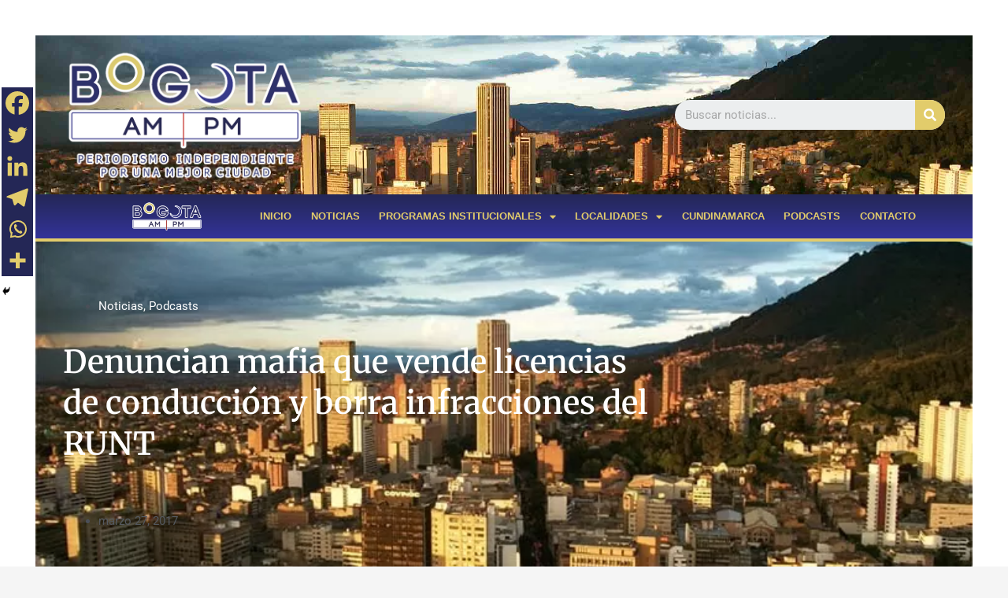

--- FILE ---
content_type: text/css
request_url: https://bogotaampm.com/wp-content/uploads/elementor/css/post-2577.css?ver=1761688021
body_size: 2990
content:
.elementor-2577 .elementor-element.elementor-element-56c1f2c5 > .elementor-container > .elementor-column > .elementor-widget-wrap{align-content:center;align-items:center;}.elementor-2577 .elementor-element.elementor-element-56c1f2c5:not(.elementor-motion-effects-element-type-background), .elementor-2577 .elementor-element.elementor-element-56c1f2c5 > .elementor-motion-effects-container > .elementor-motion-effects-layer{background-color:#00c6e5;background-image:url("https://bogotaampm.com/wp-content/uploads/2018/10/headerampm.jpg");background-position:top center;background-size:cover;}.elementor-2577 .elementor-element.elementor-element-56c1f2c5 > .elementor-background-overlay{background-color:transparent;background-image:linear-gradient(180deg, #00c6e5 0%, #144c7a 100%);opacity:0.88;transition:background 0.3s, border-radius 0.3s, opacity 0.3s;}.elementor-2577 .elementor-element.elementor-element-56c1f2c5 > .elementor-container{min-height:180px;}.elementor-2577 .elementor-element.elementor-element-56c1f2c5{transition:background 0.3s, border 0.3s, border-radius 0.3s, box-shadow 0.3s;}.elementor-widget-image .widget-image-caption{color:var( --e-global-color-text );font-family:var( --e-global-typography-text-font-family ), Sans-serif;font-weight:var( --e-global-typography-text-font-weight );}.elementor-2577 .elementor-element.elementor-element-2b88fd79{text-align:left;}.elementor-2577 .elementor-element.elementor-element-2b88fd79 img{width:56%;max-width:49%;}.elementor-widget-search-form input[type="search"].elementor-search-form__input{font-family:var( --e-global-typography-text-font-family ), Sans-serif;font-weight:var( --e-global-typography-text-font-weight );}.elementor-widget-search-form .elementor-search-form__input,
					.elementor-widget-search-form .elementor-search-form__icon,
					.elementor-widget-search-form .elementor-lightbox .dialog-lightbox-close-button,
					.elementor-widget-search-form .elementor-lightbox .dialog-lightbox-close-button:hover,
					.elementor-widget-search-form.elementor-search-form--skin-full_screen input[type="search"].elementor-search-form__input{color:var( --e-global-color-text );fill:var( --e-global-color-text );}.elementor-widget-search-form .elementor-search-form__submit{font-family:var( --e-global-typography-text-font-family ), Sans-serif;font-weight:var( --e-global-typography-text-font-weight );background-color:var( --e-global-color-secondary );}.elementor-2577 .elementor-element.elementor-element-705f77fb .elementor-search-form__container{min-height:38px;}.elementor-2577 .elementor-element.elementor-element-705f77fb .elementor-search-form__submit{min-width:38px;background-color:#e2cc6b;}body:not(.rtl) .elementor-2577 .elementor-element.elementor-element-705f77fb .elementor-search-form__icon{padding-left:calc(38px / 3);}body.rtl .elementor-2577 .elementor-element.elementor-element-705f77fb .elementor-search-form__icon{padding-right:calc(38px / 3);}.elementor-2577 .elementor-element.elementor-element-705f77fb .elementor-search-form__input, .elementor-2577 .elementor-element.elementor-element-705f77fb.elementor-search-form--button-type-text .elementor-search-form__submit{padding-left:calc(38px / 3);padding-right:calc(38px / 3);}.elementor-2577 .elementor-element.elementor-element-705f77fb:not(.elementor-search-form--skin-full_screen) .elementor-search-form--focus .elementor-search-form__input,
					.elementor-2577 .elementor-element.elementor-element-705f77fb .elementor-search-form--focus .elementor-search-form__icon,
					.elementor-2577 .elementor-element.elementor-element-705f77fb .elementor-lightbox .dialog-lightbox-close-button:hover,
					.elementor-2577 .elementor-element.elementor-element-705f77fb.elementor-search-form--skin-full_screen input[type="search"].elementor-search-form__input:focus{color:#e81814;fill:#e81814;}.elementor-2577 .elementor-element.elementor-element-705f77fb:not(.elementor-search-form--skin-full_screen) .elementor-search-form--focus .elementor-search-form__container{background-color:#ffffff;}.elementor-2577 .elementor-element.elementor-element-705f77fb.elementor-search-form--skin-full_screen input[type="search"].elementor-search-form__input:focus{background-color:#ffffff;}.elementor-2577 .elementor-element.elementor-element-705f77fb:not(.elementor-search-form--skin-full_screen) .elementor-search-form__container{border-radius:52px;}.elementor-2577 .elementor-element.elementor-element-705f77fb.elementor-search-form--skin-full_screen input[type="search"].elementor-search-form__input{border-radius:52px;}.elementor-2577 .elementor-element.elementor-element-7545dc58:not(.elementor-motion-effects-element-type-background), .elementor-2577 .elementor-element.elementor-element-7545dc58 > .elementor-motion-effects-container > .elementor-motion-effects-layer{background-color:transparent;background-image:linear-gradient(360deg, #333399 0%, #242756 100%);}.elementor-2577 .elementor-element.elementor-element-7545dc58{border-style:solid;border-width:0px 0px 4px 0px;border-color:#e2cc6b;transition:background 0.3s, border 0.3s, border-radius 0.3s, box-shadow 0.3s;padding:0px 60px 0px 60px;}.elementor-2577 .elementor-element.elementor-element-7545dc58 > .elementor-background-overlay{transition:background 0.3s, border-radius 0.3s, opacity 0.3s;}.elementor-bc-flex-widget .elementor-2577 .elementor-element.elementor-element-6b61a99d.elementor-column .elementor-widget-wrap{align-items:center;}.elementor-2577 .elementor-element.elementor-element-6b61a99d.elementor-column.elementor-element[data-element_type="column"] > .elementor-widget-wrap.elementor-element-populated{align-content:center;align-items:center;}.elementor-2577 .elementor-element.elementor-element-4b2d157 img{width:43%;max-width:50%;}.elementor-widget-nav-menu .elementor-nav-menu .elementor-item{font-family:var( --e-global-typography-primary-font-family ), Sans-serif;font-weight:var( --e-global-typography-primary-font-weight );}.elementor-widget-nav-menu .elementor-nav-menu--main .elementor-item{color:var( --e-global-color-text );fill:var( --e-global-color-text );}.elementor-widget-nav-menu .elementor-nav-menu--main .elementor-item:hover,
					.elementor-widget-nav-menu .elementor-nav-menu--main .elementor-item.elementor-item-active,
					.elementor-widget-nav-menu .elementor-nav-menu--main .elementor-item.highlighted,
					.elementor-widget-nav-menu .elementor-nav-menu--main .elementor-item:focus{color:var( --e-global-color-accent );fill:var( --e-global-color-accent );}.elementor-widget-nav-menu .elementor-nav-menu--main:not(.e--pointer-framed) .elementor-item:before,
					.elementor-widget-nav-menu .elementor-nav-menu--main:not(.e--pointer-framed) .elementor-item:after{background-color:var( --e-global-color-accent );}.elementor-widget-nav-menu .e--pointer-framed .elementor-item:before,
					.elementor-widget-nav-menu .e--pointer-framed .elementor-item:after{border-color:var( --e-global-color-accent );}.elementor-widget-nav-menu{--e-nav-menu-divider-color:var( --e-global-color-text );}.elementor-widget-nav-menu .elementor-nav-menu--dropdown .elementor-item, .elementor-widget-nav-menu .elementor-nav-menu--dropdown  .elementor-sub-item{font-family:var( --e-global-typography-accent-font-family ), Sans-serif;font-weight:var( --e-global-typography-accent-font-weight );}.elementor-2577 .elementor-element.elementor-element-489ed696 .elementor-menu-toggle{margin:0 auto;border-width:0px;border-radius:0px;}.elementor-2577 .elementor-element.elementor-element-489ed696 .elementor-nav-menu .elementor-item{font-family:"Helvetica", Sans-serif;font-size:13px;font-weight:bold;}.elementor-2577 .elementor-element.elementor-element-489ed696 .elementor-nav-menu--main .elementor-item{color:#e2cc6b;fill:#e2cc6b;padding-left:3px;padding-right:3px;padding-top:18px;padding-bottom:18px;}.elementor-2577 .elementor-element.elementor-element-489ed696 .elementor-nav-menu--main .elementor-item:hover,
					.elementor-2577 .elementor-element.elementor-element-489ed696 .elementor-nav-menu--main .elementor-item.elementor-item-active,
					.elementor-2577 .elementor-element.elementor-element-489ed696 .elementor-nav-menu--main .elementor-item.highlighted,
					.elementor-2577 .elementor-element.elementor-element-489ed696 .elementor-nav-menu--main .elementor-item:focus{color:#fff;}.elementor-2577 .elementor-element.elementor-element-489ed696 .elementor-nav-menu--main:not(.e--pointer-framed) .elementor-item:before,
					.elementor-2577 .elementor-element.elementor-element-489ed696 .elementor-nav-menu--main:not(.e--pointer-framed) .elementor-item:after{background-color:#333399;}.elementor-2577 .elementor-element.elementor-element-489ed696 .e--pointer-framed .elementor-item:before,
					.elementor-2577 .elementor-element.elementor-element-489ed696 .e--pointer-framed .elementor-item:after{border-color:#333399;}.elementor-2577 .elementor-element.elementor-element-489ed696 .elementor-nav-menu--main .elementor-item.elementor-item-active{color:#000000;}.elementor-2577 .elementor-element.elementor-element-489ed696 .elementor-nav-menu--dropdown a, .elementor-2577 .elementor-element.elementor-element-489ed696 .elementor-menu-toggle{color:#000000;}.elementor-2577 .elementor-element.elementor-element-489ed696 .elementor-nav-menu--dropdown{background-color:#f2f2f2;}.elementor-2577 .elementor-element.elementor-element-489ed696 .elementor-nav-menu--dropdown a:hover,
					.elementor-2577 .elementor-element.elementor-element-489ed696 .elementor-nav-menu--dropdown a.elementor-item-active,
					.elementor-2577 .elementor-element.elementor-element-489ed696 .elementor-nav-menu--dropdown a.highlighted,
					.elementor-2577 .elementor-element.elementor-element-489ed696 .elementor-menu-toggle:hover{color:#0050ba;}.elementor-2577 .elementor-element.elementor-element-489ed696 .elementor-nav-menu--dropdown a:hover,
					.elementor-2577 .elementor-element.elementor-element-489ed696 .elementor-nav-menu--dropdown a.elementor-item-active,
					.elementor-2577 .elementor-element.elementor-element-489ed696 .elementor-nav-menu--dropdown a.highlighted{background-color:#ededed;}.elementor-2577 .elementor-element.elementor-element-489ed696 .elementor-nav-menu--dropdown .elementor-item, .elementor-2577 .elementor-element.elementor-element-489ed696 .elementor-nav-menu--dropdown  .elementor-sub-item{font-size:15px;}.elementor-2577 .elementor-element.elementor-element-489ed696 div.elementor-menu-toggle{color:#ffffff;}.elementor-2577 .elementor-element.elementor-element-489ed696 div.elementor-menu-toggle svg{fill:#ffffff;}.elementor-2577 .elementor-element.elementor-element-489ed696 div.elementor-menu-toggle:hover{color:#e2cc6b;}.elementor-2577 .elementor-element.elementor-element-489ed696 div.elementor-menu-toggle:hover svg{fill:#e2cc6b;}.elementor-2577 .elementor-element.elementor-element-489ed696{--nav-menu-icon-size:30px;}.elementor-2577 .elementor-element.elementor-element-64a2d4a6:not(.elementor-motion-effects-element-type-background), .elementor-2577 .elementor-element.elementor-element-64a2d4a6 > .elementor-motion-effects-container > .elementor-motion-effects-layer{background-color:#000000;background-image:url("https://bogotaampm.com/wp-content/uploads/2018/10/top1.jpg");background-position:center center;background-size:cover;}.elementor-2577 .elementor-element.elementor-element-64a2d4a6 > .elementor-background-overlay{background-color:#000e5e;opacity:0.84;transition:background 0.3s, border-radius 0.3s, opacity 0.3s;}.elementor-2577 .elementor-element.elementor-element-64a2d4a6{transition:background 0.3s, border 0.3s, border-radius 0.3s, box-shadow 0.3s;padding:60px 0px 130px 0px;}.elementor-2577 .elementor-element.elementor-element-7ab63e2 > .elementor-element-populated{margin:0% 33% 0% 0%;--e-column-margin-right:33%;--e-column-margin-left:0%;}.elementor-widget-post-info .elementor-icon-list-item:not(:last-child):after{border-color:var( --e-global-color-text );}.elementor-widget-post-info .elementor-icon-list-icon i{color:var( --e-global-color-primary );}.elementor-widget-post-info .elementor-icon-list-icon svg{fill:var( --e-global-color-primary );}.elementor-widget-post-info .elementor-icon-list-text, .elementor-widget-post-info .elementor-icon-list-text a{color:var( --e-global-color-secondary );}.elementor-widget-post-info .elementor-icon-list-item{font-family:var( --e-global-typography-text-font-family ), Sans-serif;font-weight:var( --e-global-typography-text-font-weight );}.elementor-2577 .elementor-element.elementor-element-2565b38f .elementor-icon-list-icon{width:14px;}.elementor-2577 .elementor-element.elementor-element-2565b38f .elementor-icon-list-icon i{font-size:14px;}.elementor-2577 .elementor-element.elementor-element-2565b38f .elementor-icon-list-icon svg{--e-icon-list-icon-size:14px;}.elementor-2577 .elementor-element.elementor-element-2565b38f .elementor-icon-list-text, .elementor-2577 .elementor-element.elementor-element-2565b38f .elementor-icon-list-text a{color:#ffffff;}.elementor-2577 .elementor-element.elementor-element-2565b38f .elementor-icon-list-item{font-size:15px;}.elementor-widget-theme-post-title .elementor-heading-title{font-family:var( --e-global-typography-primary-font-family ), Sans-serif;font-weight:var( --e-global-typography-primary-font-weight );color:var( --e-global-color-primary );}.elementor-2577 .elementor-element.elementor-element-508d7376 > .elementor-widget-container{margin:-10px 0px 40px 0px;}.elementor-2577 .elementor-element.elementor-element-508d7376 .elementor-heading-title{font-family:"Merriweather", Sans-serif;line-height:1.3em;color:#ffffff;}.elementor-2577 .elementor-element.elementor-element-88165d3 .elementor-icon-list-icon{width:14px;}.elementor-2577 .elementor-element.elementor-element-88165d3 .elementor-icon-list-icon i{font-size:14px;}.elementor-2577 .elementor-element.elementor-element-88165d3 .elementor-icon-list-icon svg{--e-icon-list-icon-size:14px;}.elementor-2577 .elementor-element.elementor-element-795fe129{margin-top:40px;margin-bottom:40px;z-index:1;}.elementor-2577 .elementor-element.elementor-element-3a6729d3:not(.elementor-motion-effects-element-type-background) > .elementor-widget-wrap, .elementor-2577 .elementor-element.elementor-element-3a6729d3 > .elementor-widget-wrap > .elementor-motion-effects-container > .elementor-motion-effects-layer{background-color:#ffffff;}.elementor-2577 .elementor-element.elementor-element-3a6729d3 > .elementor-element-populated{box-shadow:0px 0px 20px 0px rgba(0,0,0,0.09);transition:background 0.3s, border 0.3s, border-radius 0.3s, box-shadow 0.3s;margin:-120px 0px 0px 0px;--e-column-margin-right:0px;--e-column-margin-left:0px;padding:40px 40px 40px 40px;}.elementor-2577 .elementor-element.elementor-element-3a6729d3 > .elementor-element-populated > .elementor-background-overlay{transition:background 0.3s, border-radius 0.3s, opacity 0.3s;}.elementor-widget-theme-post-featured-image .widget-image-caption{color:var( --e-global-color-text );font-family:var( --e-global-typography-text-font-family ), Sans-serif;font-weight:var( --e-global-typography-text-font-weight );}.elementor-widget-theme-post-content{color:var( --e-global-color-text );font-family:var( --e-global-typography-text-font-family ), Sans-serif;font-weight:var( --e-global-typography-text-font-weight );}.elementor-2577 .elementor-element.elementor-element-147c2376{line-height:1.9em;}.elementor-widget-post-navigation span.post-navigation__prev--label{color:var( --e-global-color-text );}.elementor-widget-post-navigation span.post-navigation__next--label{color:var( --e-global-color-text );}.elementor-widget-post-navigation span.post-navigation__prev--label, .elementor-widget-post-navigation span.post-navigation__next--label{font-family:var( --e-global-typography-secondary-font-family ), Sans-serif;font-weight:var( --e-global-typography-secondary-font-weight );}.elementor-widget-post-navigation span.post-navigation__prev--title, .elementor-widget-post-navigation span.post-navigation__next--title{color:var( --e-global-color-secondary );font-family:var( --e-global-typography-secondary-font-family ), Sans-serif;font-weight:var( --e-global-typography-secondary-font-weight );}.elementor-2577 .elementor-element.elementor-element-86d5e84 span.post-navigation__prev--label, .elementor-2577 .elementor-element.elementor-element-86d5e84 span.post-navigation__next--label{font-size:16px;}.elementor-2577 .elementor-element.elementor-element-86d5e84 span.post-navigation__prev--title, .elementor-2577 .elementor-element.elementor-element-86d5e84 span.post-navigation__next--title{font-size:13px;}.elementor-2577 .elementor-element.elementor-element-86d5e84 .post-navigation__arrow-wrapper{color:#162493;}.elementor-2577 .elementor-element.elementor-element-14396df > .elementor-element-populated{padding:0px 45px 40px 45px;}.elementor-2577 .elementor-element.elementor-element-68c52f4c .elementor-search-form__container{min-height:50px;}.elementor-2577 .elementor-element.elementor-element-68c52f4c .elementor-search-form__submit{min-width:50px;background-color:#000000;}body:not(.rtl) .elementor-2577 .elementor-element.elementor-element-68c52f4c .elementor-search-form__icon{padding-left:calc(50px / 3);}body.rtl .elementor-2577 .elementor-element.elementor-element-68c52f4c .elementor-search-form__icon{padding-right:calc(50px / 3);}.elementor-2577 .elementor-element.elementor-element-68c52f4c .elementor-search-form__input, .elementor-2577 .elementor-element.elementor-element-68c52f4c.elementor-search-form--button-type-text .elementor-search-form__submit{padding-left:calc(50px / 3);padding-right:calc(50px / 3);}.elementor-2577 .elementor-element.elementor-element-68c52f4c:not(.elementor-search-form--skin-full_screen) .elementor-search-form__container{background-color:#ffffff;border-radius:0px;}.elementor-2577 .elementor-element.elementor-element-68c52f4c.elementor-search-form--skin-full_screen input[type="search"].elementor-search-form__input{background-color:#ffffff;border-radius:0px;}.elementor-widget-heading .elementor-heading-title{font-family:var( --e-global-typography-primary-font-family ), Sans-serif;font-weight:var( --e-global-typography-primary-font-weight );color:var( --e-global-color-primary );}.elementor-2577 .elementor-element.elementor-element-beb8361 > .elementor-widget-container{margin:40px 0px 0px 0px;}.elementor-2577 .elementor-element.elementor-element-beb8361{text-align:left;}.elementor-2577 .elementor-element.elementor-element-beb8361 .elementor-heading-title{font-family:"Merriweather", Sans-serif;color:#000000;}.elementor-2577 .elementor-element.elementor-element-3550b100{--grid-template-columns:repeat(0, auto);--icon-size:14px;--grid-column-gap:5px;--grid-row-gap:0px;}.elementor-2577 .elementor-element.elementor-element-3550b100 .elementor-social-icon{--icon-padding:0.7em;}.elementor-2577 .elementor-element.elementor-element-16be681d > .elementor-widget-container{margin:40px 0px 0px 0px;}.elementor-2577 .elementor-element.elementor-element-16be681d .elementor-heading-title{font-family:"Merriweather", Sans-serif;color:#000000;}.elementor-widget-posts .elementor-button{background-color:var( --e-global-color-accent );font-family:var( --e-global-typography-accent-font-family ), Sans-serif;font-weight:var( --e-global-typography-accent-font-weight );}.elementor-widget-posts .elementor-post__title, .elementor-widget-posts .elementor-post__title a{color:var( --e-global-color-secondary );font-family:var( --e-global-typography-primary-font-family ), Sans-serif;font-weight:var( --e-global-typography-primary-font-weight );}.elementor-widget-posts .elementor-post__meta-data{font-family:var( --e-global-typography-secondary-font-family ), Sans-serif;font-weight:var( --e-global-typography-secondary-font-weight );}.elementor-widget-posts .elementor-post__excerpt p{font-family:var( --e-global-typography-text-font-family ), Sans-serif;font-weight:var( --e-global-typography-text-font-weight );}.elementor-widget-posts .elementor-post__read-more{color:var( --e-global-color-accent );}.elementor-widget-posts a.elementor-post__read-more{font-family:var( --e-global-typography-accent-font-family ), Sans-serif;font-weight:var( --e-global-typography-accent-font-weight );}.elementor-widget-posts .elementor-post__card .elementor-post__badge{background-color:var( --e-global-color-accent );font-family:var( --e-global-typography-accent-font-family ), Sans-serif;font-weight:var( --e-global-typography-accent-font-weight );}.elementor-widget-posts .elementor-pagination{font-family:var( --e-global-typography-secondary-font-family ), Sans-serif;font-weight:var( --e-global-typography-secondary-font-weight );}.elementor-widget-posts .e-load-more-message{font-family:var( --e-global-typography-secondary-font-family ), Sans-serif;font-weight:var( --e-global-typography-secondary-font-weight );}.elementor-2577 .elementor-element.elementor-element-c0840df{--grid-row-gap:20px;--grid-column-gap:30px;}.elementor-2577 .elementor-element.elementor-element-c0840df .elementor-post__title, .elementor-2577 .elementor-element.elementor-element-c0840df .elementor-post__title a{font-size:15px;}.elementor-2577 .elementor-element.elementor-element-c0840df .elementor-post__read-more{color:#2341aa;}.elementor-2577 .elementor-element.elementor-element-c0840df a.elementor-post__read-more{font-family:"Merriweather", Sans-serif;font-size:10px;}.elementor-2577 .elementor-element.elementor-element-1df4d982:not(.elementor-motion-effects-element-type-background), .elementor-2577 .elementor-element.elementor-element-1df4d982 > .elementor-motion-effects-container > .elementor-motion-effects-layer{background-color:#090933;}.elementor-2577 .elementor-element.elementor-element-1df4d982{transition:background 0.3s, border 0.3s, border-radius 0.3s, box-shadow 0.3s;margin-top:-120px;margin-bottom:0px;padding:140px 0px 60px 0px;}.elementor-2577 .elementor-element.elementor-element-1df4d982 > .elementor-background-overlay{transition:background 0.3s, border-radius 0.3s, opacity 0.3s;}.elementor-2577 .elementor-element.elementor-element-14978458 > .elementor-element-populated{margin:0% 33% 0% 0%;--e-column-margin-right:33%;--e-column-margin-left:0%;}.elementor-2577 .elementor-element.elementor-element-6f688372{text-align:left;}.elementor-2577 .elementor-element.elementor-element-6f688372 .elementor-heading-title{font-family:"Merriweather", Sans-serif;text-transform:capitalize;line-height:1.3em;color:#ffffff;}.elementor-widget-form .elementor-field-group > label, .elementor-widget-form .elementor-field-subgroup label{color:var( --e-global-color-text );}.elementor-widget-form .elementor-field-group > label{font-family:var( --e-global-typography-text-font-family ), Sans-serif;font-weight:var( --e-global-typography-text-font-weight );}.elementor-widget-form .elementor-field-type-html{color:var( --e-global-color-text );font-family:var( --e-global-typography-text-font-family ), Sans-serif;font-weight:var( --e-global-typography-text-font-weight );}.elementor-widget-form .elementor-field-group .elementor-field{color:var( --e-global-color-text );}.elementor-widget-form .elementor-field-group .elementor-field, .elementor-widget-form .elementor-field-subgroup label{font-family:var( --e-global-typography-text-font-family ), Sans-serif;font-weight:var( --e-global-typography-text-font-weight );}.elementor-widget-form .elementor-button{font-family:var( --e-global-typography-accent-font-family ), Sans-serif;font-weight:var( --e-global-typography-accent-font-weight );}.elementor-widget-form .e-form__buttons__wrapper__button-next{background-color:var( --e-global-color-accent );}.elementor-widget-form .elementor-button[type="submit"]{background-color:var( --e-global-color-accent );}.elementor-widget-form .e-form__buttons__wrapper__button-previous{background-color:var( --e-global-color-accent );}.elementor-widget-form .elementor-message{font-family:var( --e-global-typography-text-font-family ), Sans-serif;font-weight:var( --e-global-typography-text-font-weight );}.elementor-widget-form .e-form__indicators__indicator, .elementor-widget-form .e-form__indicators__indicator__label{font-family:var( --e-global-typography-accent-font-family ), Sans-serif;font-weight:var( --e-global-typography-accent-font-weight );}.elementor-widget-form{--e-form-steps-indicator-inactive-primary-color:var( --e-global-color-text );--e-form-steps-indicator-active-primary-color:var( --e-global-color-accent );--e-form-steps-indicator-completed-primary-color:var( --e-global-color-accent );--e-form-steps-indicator-progress-color:var( --e-global-color-accent );--e-form-steps-indicator-progress-background-color:var( --e-global-color-text );--e-form-steps-indicator-progress-meter-color:var( --e-global-color-text );}.elementor-widget-form .e-form__indicators__indicator__progress__meter{font-family:var( --e-global-typography-accent-font-family ), Sans-serif;font-weight:var( --e-global-typography-accent-font-weight );}.elementor-2577 .elementor-element.elementor-element-3af1f0ca .elementor-field-group{padding-right:calc( 0px/2 );padding-left:calc( 0px/2 );margin-bottom:0px;}.elementor-2577 .elementor-element.elementor-element-3af1f0ca .elementor-form-fields-wrapper{margin-left:calc( -0px/2 );margin-right:calc( -0px/2 );margin-bottom:-0px;}.elementor-2577 .elementor-element.elementor-element-3af1f0ca .elementor-field-group.recaptcha_v3-bottomleft, .elementor-2577 .elementor-element.elementor-element-3af1f0ca .elementor-field-group.recaptcha_v3-bottomright{margin-bottom:0;}body.rtl .elementor-2577 .elementor-element.elementor-element-3af1f0ca .elementor-labels-inline .elementor-field-group > label{padding-left:0px;}body:not(.rtl) .elementor-2577 .elementor-element.elementor-element-3af1f0ca .elementor-labels-inline .elementor-field-group > label{padding-right:0px;}body .elementor-2577 .elementor-element.elementor-element-3af1f0ca .elementor-labels-above .elementor-field-group > label{padding-bottom:0px;}.elementor-2577 .elementor-element.elementor-element-3af1f0ca .elementor-field-type-html{padding-bottom:0px;}.elementor-2577 .elementor-element.elementor-element-3af1f0ca .elementor-field-group:not(.elementor-field-type-upload) .elementor-field:not(.elementor-select-wrapper){background-color:#ffffff;border-width:0px 0px 0px 0px;border-radius:0px 0px 0px 0px;}.elementor-2577 .elementor-element.elementor-element-3af1f0ca .elementor-field-group .elementor-select-wrapper select{background-color:#ffffff;border-width:0px 0px 0px 0px;border-radius:0px 0px 0px 0px;}.elementor-2577 .elementor-element.elementor-element-3af1f0ca .elementor-button{font-family:"Merriweather", Sans-serif;border-radius:0px 0px 0px 0px;}.elementor-2577 .elementor-element.elementor-element-3af1f0ca .e-form__buttons__wrapper__button-next{background-color:rgba(84,108,124,0.79);color:#ffffff;}.elementor-2577 .elementor-element.elementor-element-3af1f0ca .elementor-button[type="submit"]{background-color:rgba(84,108,124,0.79);color:#ffffff;}.elementor-2577 .elementor-element.elementor-element-3af1f0ca .elementor-button[type="submit"] svg *{fill:#ffffff;}.elementor-2577 .elementor-element.elementor-element-3af1f0ca .e-form__buttons__wrapper__button-previous{color:#ffffff;}.elementor-2577 .elementor-element.elementor-element-3af1f0ca .e-form__buttons__wrapper__button-next:hover{color:#ffffff;}.elementor-2577 .elementor-element.elementor-element-3af1f0ca .elementor-button[type="submit"]:hover{color:#ffffff;}.elementor-2577 .elementor-element.elementor-element-3af1f0ca .elementor-button[type="submit"]:hover svg *{fill:#ffffff;}.elementor-2577 .elementor-element.elementor-element-3af1f0ca .e-form__buttons__wrapper__button-previous:hover{color:#ffffff;}.elementor-2577 .elementor-element.elementor-element-3af1f0ca{--e-form-steps-indicators-spacing:20px;--e-form-steps-indicator-padding:30px;--e-form-steps-indicator-inactive-secondary-color:#ffffff;--e-form-steps-indicator-active-secondary-color:#ffffff;--e-form-steps-indicator-completed-secondary-color:#ffffff;--e-form-steps-divider-width:1px;--e-form-steps-divider-gap:10px;}@media(max-width:1024px){.elementor-2577 .elementor-element.elementor-element-56c1f2c5 > .elementor-container{min-height:120px;}.elementor-2577 .elementor-element.elementor-element-56c1f2c5{padding:20px 20px 20px 20px;}.elementor-2577 .elementor-element.elementor-element-3437d0f9 > .elementor-element-populated{padding:0px 0px 0px 70px;}.elementor-2577 .elementor-element.elementor-element-7545dc58{padding:10px 20px 10px 20px;}.elementor-2577 .elementor-element.elementor-element-64a2d4a6{padding:60px 0px 60px 0px;}.elementor-2577 .elementor-element.elementor-element-7ab63e2 > .elementor-element-populated{margin:0px 0px 0px 0px;--e-column-margin-right:0px;--e-column-margin-left:0px;padding:0px 80px 0px 80px;}.elementor-2577 .elementor-element.elementor-element-508d7376{text-align:center;}.elementor-2577 .elementor-element.elementor-element-795fe129{margin-top:0px;margin-bottom:0px;}.elementor-2577 .elementor-element.elementor-element-3a6729d3 > .elementor-element-populated{margin:0px 0px 0px 0px;--e-column-margin-right:0px;--e-column-margin-left:0px;}.elementor-2577 .elementor-element.elementor-element-14396df > .elementor-element-populated{padding:40px 40px 40px 40px;}.elementor-2577 .elementor-element.elementor-element-14978458 > .elementor-element-populated{margin:0px 0px 0px 0px;--e-column-margin-right:0px;--e-column-margin-left:0px;padding:0px 80px 0px 80px;}.elementor-2577 .elementor-element.elementor-element-6f688372{text-align:center;}}@media(max-width:767px){.elementor-2577 .elementor-element.elementor-element-56c1f2c5 > .elementor-container{min-height:50px;}.elementor-2577 .elementor-element.elementor-element-56c1f2c5{padding:15px 20px 15px 20px;}.elementor-2577 .elementor-element.elementor-element-1066670e{width:100%;}.elementor-2577 .elementor-element.elementor-element-2b88fd79 img{width:90%;max-width:88%;}.elementor-2577 .elementor-element.elementor-element-3437d0f9{width:100%;}.elementor-2577 .elementor-element.elementor-element-3437d0f9 > .elementor-element-populated{padding:10px 0px 0px 0px;}.elementor-2577 .elementor-element.elementor-element-705f77fb .elementor-search-form__submit{--e-search-form-submit-icon-size:19px;min-width:calc( 1.7 * 38px );}.elementor-2577 .elementor-element.elementor-element-7545dc58{padding:10px 20px 10px 20px;}.elementor-2577 .elementor-element.elementor-element-6b61a99d{width:70%;}.elementor-2577 .elementor-element.elementor-element-4b2d157 img{width:50%;max-width:60%;}.elementor-2577 .elementor-element.elementor-element-4735cf3b{width:30%;}.elementor-2577 .elementor-element.elementor-element-64a2d4a6{padding:0px 0px 0px 0px;}.elementor-2577 .elementor-element.elementor-element-7ab63e2 > .elementor-element-populated{padding:40px 40px 40px 40px;}.elementor-2577 .elementor-element.elementor-element-508d7376 .elementor-heading-title{font-size:25px;}.elementor-2577 .elementor-element.elementor-element-14978458 > .elementor-element-populated{padding:40px 40px 40px 40px;}}@media(min-width:768px){.elementor-2577 .elementor-element.elementor-element-1066670e{width:68.158%;}.elementor-2577 .elementor-element.elementor-element-3437d0f9{width:31.842%;}.elementor-2577 .elementor-element.elementor-element-6b61a99d{width:19.891%;}.elementor-2577 .elementor-element.elementor-element-4735cf3b{width:80.109%;}}@media(max-width:1024px) and (min-width:768px){.elementor-2577 .elementor-element.elementor-element-1066670e{width:50%;}.elementor-2577 .elementor-element.elementor-element-3437d0f9{width:50%;}.elementor-2577 .elementor-element.elementor-element-3a6729d3{width:100%;}.elementor-2577 .elementor-element.elementor-element-14396df{width:100%;}}